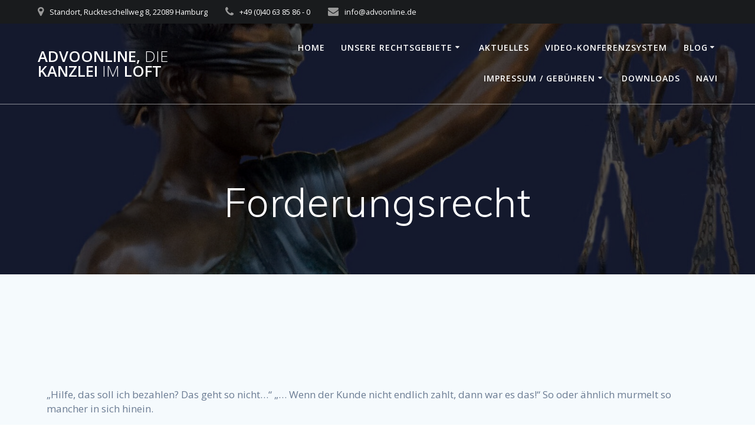

--- FILE ---
content_type: text/html; charset=UTF-8
request_url: https://www.advoonline.de/forderungsrecht/
body_size: 73499
content:
<!DOCTYPE html>
<html lang="de">
<head>
    <meta charset="UTF-8">
    <meta name="viewport" content="width=device-width, initial-scale=1">
    <link rel="profile" href="http://gmpg.org/xfn/11">

	    <script>
        (function (exports, d) {
            var _isReady = false,
                _event,
                _fns = [];

            function onReady(event) {
                d.removeEventListener("DOMContentLoaded", onReady);
                _isReady = true;
                _event = event;
                _fns.forEach(function (_fn) {
                    var fn = _fn[0],
                        context = _fn[1];
                    fn.call(context || exports, window.jQuery);
                });
            }

            function onReadyIe(event) {
                if (d.readyState === "complete") {
                    d.detachEvent("onreadystatechange", onReadyIe);
                    _isReady = true;
                    _event = event;
                    _fns.forEach(function (_fn) {
                        var fn = _fn[0],
                            context = _fn[1];
                        fn.call(context || exports, event);
                    });
                }
            }

            d.addEventListener && d.addEventListener("DOMContentLoaded", onReady) ||
            d.attachEvent && d.attachEvent("onreadystatechange", onReadyIe);

            function domReady(fn, context) {
                if (_isReady) {
                    fn.call(context, _event);
                }

                _fns.push([fn, context]);
            }

            exports.mesmerizeDomReady = domReady;
        })(window, document);
    </script>
	<style type='text/css'></style><title>Forderungsrecht &#8211; Advoonline, die Kanzlei im Loft</title>
<meta name='robots' content='max-image-preview:large' />
<link rel='dns-prefetch' href='//www.googletagmanager.com' />
<link rel='dns-prefetch' href='//fonts.googleapis.com' />
<link rel="alternate" type="application/rss+xml" title="Advoonline, die Kanzlei im Loft &raquo; Feed" href="https://www.advoonline.de/feed/" />
<link rel="alternate" type="application/rss+xml" title="Advoonline, die Kanzlei im Loft &raquo; Kommentar-Feed" href="https://www.advoonline.de/comments/feed/" />
<link rel="alternate" title="oEmbed (JSON)" type="application/json+oembed" href="https://www.advoonline.de/wp-json/oembed/1.0/embed?url=https%3A%2F%2Fwww.advoonline.de%2Fforderungsrecht%2F" />
<link rel="alternate" title="oEmbed (XML)" type="text/xml+oembed" href="https://www.advoonline.de/wp-json/oembed/1.0/embed?url=https%3A%2F%2Fwww.advoonline.de%2Fforderungsrecht%2F&#038;format=xml" />
<style id='wp-img-auto-sizes-contain-inline-css' type='text/css'>
img:is([sizes=auto i],[sizes^="auto," i]){contain-intrinsic-size:3000px 1500px}
/*# sourceURL=wp-img-auto-sizes-contain-inline-css */
</style>
<link rel='stylesheet' id='companion-bundle-css' href="" data-href='https://www.advoonline.de/wp-content/plugins/mesmerize-companion/theme-data/mesmerize/assets/css/companion.bundle.min.css?ver=1.6.168' type='text/css' media='all' />
<style id='classic-theme-styles-inline-css' type='text/css'>
/*! This file is auto-generated */
.wp-block-button__link{color:#fff;background-color:#32373c;border-radius:9999px;box-shadow:none;text-decoration:none;padding:calc(.667em + 2px) calc(1.333em + 2px);font-size:1.125em}.wp-block-file__button{background:#32373c;color:#fff;text-decoration:none}
/*# sourceURL=/wp-includes/css/classic-themes.min.css */
</style>
<style id='global-styles-inline-css' type='text/css'>
:root{--wp--preset--aspect-ratio--square: 1;--wp--preset--aspect-ratio--4-3: 4/3;--wp--preset--aspect-ratio--3-4: 3/4;--wp--preset--aspect-ratio--3-2: 3/2;--wp--preset--aspect-ratio--2-3: 2/3;--wp--preset--aspect-ratio--16-9: 16/9;--wp--preset--aspect-ratio--9-16: 9/16;--wp--preset--color--black: #000000;--wp--preset--color--cyan-bluish-gray: #abb8c3;--wp--preset--color--white: #ffffff;--wp--preset--color--pale-pink: #f78da7;--wp--preset--color--vivid-red: #cf2e2e;--wp--preset--color--luminous-vivid-orange: #ff6900;--wp--preset--color--luminous-vivid-amber: #fcb900;--wp--preset--color--light-green-cyan: #7bdcb5;--wp--preset--color--vivid-green-cyan: #00d084;--wp--preset--color--pale-cyan-blue: #8ed1fc;--wp--preset--color--vivid-cyan-blue: #0693e3;--wp--preset--color--vivid-purple: #9b51e0;--wp--preset--gradient--vivid-cyan-blue-to-vivid-purple: linear-gradient(135deg,rgb(6,147,227) 0%,rgb(155,81,224) 100%);--wp--preset--gradient--light-green-cyan-to-vivid-green-cyan: linear-gradient(135deg,rgb(122,220,180) 0%,rgb(0,208,130) 100%);--wp--preset--gradient--luminous-vivid-amber-to-luminous-vivid-orange: linear-gradient(135deg,rgb(252,185,0) 0%,rgb(255,105,0) 100%);--wp--preset--gradient--luminous-vivid-orange-to-vivid-red: linear-gradient(135deg,rgb(255,105,0) 0%,rgb(207,46,46) 100%);--wp--preset--gradient--very-light-gray-to-cyan-bluish-gray: linear-gradient(135deg,rgb(238,238,238) 0%,rgb(169,184,195) 100%);--wp--preset--gradient--cool-to-warm-spectrum: linear-gradient(135deg,rgb(74,234,220) 0%,rgb(151,120,209) 20%,rgb(207,42,186) 40%,rgb(238,44,130) 60%,rgb(251,105,98) 80%,rgb(254,248,76) 100%);--wp--preset--gradient--blush-light-purple: linear-gradient(135deg,rgb(255,206,236) 0%,rgb(152,150,240) 100%);--wp--preset--gradient--blush-bordeaux: linear-gradient(135deg,rgb(254,205,165) 0%,rgb(254,45,45) 50%,rgb(107,0,62) 100%);--wp--preset--gradient--luminous-dusk: linear-gradient(135deg,rgb(255,203,112) 0%,rgb(199,81,192) 50%,rgb(65,88,208) 100%);--wp--preset--gradient--pale-ocean: linear-gradient(135deg,rgb(255,245,203) 0%,rgb(182,227,212) 50%,rgb(51,167,181) 100%);--wp--preset--gradient--electric-grass: linear-gradient(135deg,rgb(202,248,128) 0%,rgb(113,206,126) 100%);--wp--preset--gradient--midnight: linear-gradient(135deg,rgb(2,3,129) 0%,rgb(40,116,252) 100%);--wp--preset--font-size--small: 13px;--wp--preset--font-size--medium: 20px;--wp--preset--font-size--large: 36px;--wp--preset--font-size--x-large: 42px;--wp--preset--spacing--20: 0.44rem;--wp--preset--spacing--30: 0.67rem;--wp--preset--spacing--40: 1rem;--wp--preset--spacing--50: 1.5rem;--wp--preset--spacing--60: 2.25rem;--wp--preset--spacing--70: 3.38rem;--wp--preset--spacing--80: 5.06rem;--wp--preset--shadow--natural: 6px 6px 9px rgba(0, 0, 0, 0.2);--wp--preset--shadow--deep: 12px 12px 50px rgba(0, 0, 0, 0.4);--wp--preset--shadow--sharp: 6px 6px 0px rgba(0, 0, 0, 0.2);--wp--preset--shadow--outlined: 6px 6px 0px -3px rgb(255, 255, 255), 6px 6px rgb(0, 0, 0);--wp--preset--shadow--crisp: 6px 6px 0px rgb(0, 0, 0);}:where(.is-layout-flex){gap: 0.5em;}:where(.is-layout-grid){gap: 0.5em;}body .is-layout-flex{display: flex;}.is-layout-flex{flex-wrap: wrap;align-items: center;}.is-layout-flex > :is(*, div){margin: 0;}body .is-layout-grid{display: grid;}.is-layout-grid > :is(*, div){margin: 0;}:where(.wp-block-columns.is-layout-flex){gap: 2em;}:where(.wp-block-columns.is-layout-grid){gap: 2em;}:where(.wp-block-post-template.is-layout-flex){gap: 1.25em;}:where(.wp-block-post-template.is-layout-grid){gap: 1.25em;}.has-black-color{color: var(--wp--preset--color--black) !important;}.has-cyan-bluish-gray-color{color: var(--wp--preset--color--cyan-bluish-gray) !important;}.has-white-color{color: var(--wp--preset--color--white) !important;}.has-pale-pink-color{color: var(--wp--preset--color--pale-pink) !important;}.has-vivid-red-color{color: var(--wp--preset--color--vivid-red) !important;}.has-luminous-vivid-orange-color{color: var(--wp--preset--color--luminous-vivid-orange) !important;}.has-luminous-vivid-amber-color{color: var(--wp--preset--color--luminous-vivid-amber) !important;}.has-light-green-cyan-color{color: var(--wp--preset--color--light-green-cyan) !important;}.has-vivid-green-cyan-color{color: var(--wp--preset--color--vivid-green-cyan) !important;}.has-pale-cyan-blue-color{color: var(--wp--preset--color--pale-cyan-blue) !important;}.has-vivid-cyan-blue-color{color: var(--wp--preset--color--vivid-cyan-blue) !important;}.has-vivid-purple-color{color: var(--wp--preset--color--vivid-purple) !important;}.has-black-background-color{background-color: var(--wp--preset--color--black) !important;}.has-cyan-bluish-gray-background-color{background-color: var(--wp--preset--color--cyan-bluish-gray) !important;}.has-white-background-color{background-color: var(--wp--preset--color--white) !important;}.has-pale-pink-background-color{background-color: var(--wp--preset--color--pale-pink) !important;}.has-vivid-red-background-color{background-color: var(--wp--preset--color--vivid-red) !important;}.has-luminous-vivid-orange-background-color{background-color: var(--wp--preset--color--luminous-vivid-orange) !important;}.has-luminous-vivid-amber-background-color{background-color: var(--wp--preset--color--luminous-vivid-amber) !important;}.has-light-green-cyan-background-color{background-color: var(--wp--preset--color--light-green-cyan) !important;}.has-vivid-green-cyan-background-color{background-color: var(--wp--preset--color--vivid-green-cyan) !important;}.has-pale-cyan-blue-background-color{background-color: var(--wp--preset--color--pale-cyan-blue) !important;}.has-vivid-cyan-blue-background-color{background-color: var(--wp--preset--color--vivid-cyan-blue) !important;}.has-vivid-purple-background-color{background-color: var(--wp--preset--color--vivid-purple) !important;}.has-black-border-color{border-color: var(--wp--preset--color--black) !important;}.has-cyan-bluish-gray-border-color{border-color: var(--wp--preset--color--cyan-bluish-gray) !important;}.has-white-border-color{border-color: var(--wp--preset--color--white) !important;}.has-pale-pink-border-color{border-color: var(--wp--preset--color--pale-pink) !important;}.has-vivid-red-border-color{border-color: var(--wp--preset--color--vivid-red) !important;}.has-luminous-vivid-orange-border-color{border-color: var(--wp--preset--color--luminous-vivid-orange) !important;}.has-luminous-vivid-amber-border-color{border-color: var(--wp--preset--color--luminous-vivid-amber) !important;}.has-light-green-cyan-border-color{border-color: var(--wp--preset--color--light-green-cyan) !important;}.has-vivid-green-cyan-border-color{border-color: var(--wp--preset--color--vivid-green-cyan) !important;}.has-pale-cyan-blue-border-color{border-color: var(--wp--preset--color--pale-cyan-blue) !important;}.has-vivid-cyan-blue-border-color{border-color: var(--wp--preset--color--vivid-cyan-blue) !important;}.has-vivid-purple-border-color{border-color: var(--wp--preset--color--vivid-purple) !important;}.has-vivid-cyan-blue-to-vivid-purple-gradient-background{background: var(--wp--preset--gradient--vivid-cyan-blue-to-vivid-purple) !important;}.has-light-green-cyan-to-vivid-green-cyan-gradient-background{background: var(--wp--preset--gradient--light-green-cyan-to-vivid-green-cyan) !important;}.has-luminous-vivid-amber-to-luminous-vivid-orange-gradient-background{background: var(--wp--preset--gradient--luminous-vivid-amber-to-luminous-vivid-orange) !important;}.has-luminous-vivid-orange-to-vivid-red-gradient-background{background: var(--wp--preset--gradient--luminous-vivid-orange-to-vivid-red) !important;}.has-very-light-gray-to-cyan-bluish-gray-gradient-background{background: var(--wp--preset--gradient--very-light-gray-to-cyan-bluish-gray) !important;}.has-cool-to-warm-spectrum-gradient-background{background: var(--wp--preset--gradient--cool-to-warm-spectrum) !important;}.has-blush-light-purple-gradient-background{background: var(--wp--preset--gradient--blush-light-purple) !important;}.has-blush-bordeaux-gradient-background{background: var(--wp--preset--gradient--blush-bordeaux) !important;}.has-luminous-dusk-gradient-background{background: var(--wp--preset--gradient--luminous-dusk) !important;}.has-pale-ocean-gradient-background{background: var(--wp--preset--gradient--pale-ocean) !important;}.has-electric-grass-gradient-background{background: var(--wp--preset--gradient--electric-grass) !important;}.has-midnight-gradient-background{background: var(--wp--preset--gradient--midnight) !important;}.has-small-font-size{font-size: var(--wp--preset--font-size--small) !important;}.has-medium-font-size{font-size: var(--wp--preset--font-size--medium) !important;}.has-large-font-size{font-size: var(--wp--preset--font-size--large) !important;}.has-x-large-font-size{font-size: var(--wp--preset--font-size--x-large) !important;}
:where(.wp-block-post-template.is-layout-flex){gap: 1.25em;}:where(.wp-block-post-template.is-layout-grid){gap: 1.25em;}
:where(.wp-block-term-template.is-layout-flex){gap: 1.25em;}:where(.wp-block-term-template.is-layout-grid){gap: 1.25em;}
:where(.wp-block-columns.is-layout-flex){gap: 2em;}:where(.wp-block-columns.is-layout-grid){gap: 2em;}
:root :where(.wp-block-pullquote){font-size: 1.5em;line-height: 1.6;}
/*# sourceURL=global-styles-inline-css */
</style>
<link rel='stylesheet' id='wpa-css-css' href='https://www.advoonline.de/wp-content/cache/wmac/css/wmac_single_a0b823f7ab1f0a3a563fb10c3664d2a6.css' type='text/css' media='all' />
<link rel='stylesheet' id='mesmerize-style-css' href='https://www.advoonline.de/wp-content/themes/mesmerize-pro/style.min.css' type='text/css' media='all' />
<style id='mesmerize-style-inline-css' type='text/css'>
img.logo.dark, img.custom-logo{width:auto;max-height:211px !important;}
/** cached kirki style */.footer .footer-content{background-color:#262D3F;border-top-color:rgb(232,232,232);border-top-width:2px;border-top-style:solid;}.footer p, .footer{color:#fff;}.footer a .fa, .footer .fa{color:#fff;}.footer a:hover .fa{color:#3f464c;}.footer-border-accent{border-color:rgb(22,112,22) !important;}.footer-bg-accent{background-color:rgb(22,112,22) !important;}body{font-family:"Open Sans", Helvetica, Arial, sans-serif;color:#6B7C93;}body h1{font-family:Muli, Helvetica, Arial, sans-serif;font-weight:600;font-style:normal;font-size:2.625rem;line-height:4rem;color:#3C424F;}body h2{font-family:Muli, Helvetica, Arial, sans-serif;font-weight:600;font-size:2.188rem;line-height:3rem;letter-spacing:normal;text-transform:none;color:#3C424F;}body h3{font-family:Muli, Helvetica, Arial, sans-serif;font-weight:600;font-size:1.313rem;line-height:2.25rem;letter-spacing:normal;text-transform:none;color:#3C424F;}body h4{font-family:Muli, Helvetica, Arial, sans-serif;font-weight:600;font-size:0.963rem;line-height:1.75rem;letter-spacing:0.0625rem;text-transform:none;color:#3C424F;}body h5{font-family:Muli, Helvetica, Arial, sans-serif;font-weight:800;font-size:0.875rem;line-height:1.5rem;letter-spacing:2px;text-transform:none;color:#3C424F;}body h6{font-family:Muli, Helvetica, Arial, sans-serif;font-weight:800;font-size:0.766rem;line-height:1.375rem;letter-spacing:0.1875rem;color:#3C424F;}.header-homepage:not(.header-slide).color-overlay:before{background:#000000;}.header-homepage:not(.header-slide) .background-overlay,.header-homepage:not(.header-slide).color-overlay::before{opacity:0.6;}.header.color-overlay:before{background:#000000;}.header .background-overlay,.header.color-overlay::before{opacity:0.6;}.header-homepage p.header-subtitle2{margin-top:0;margin-bottom:20px;font-family:Roboto, Helvetica, Arial, sans-serif;font-weight:300;font-size:1.4em;line-height:130%;letter-spacing:0px;text-transform:none;color:#ffffff;background:rgba(0,0,0,0);padding-top:0px;padding-bottom:0px;padding-left:0px;padding-right:0px;-webkit-border-radius:0px;-moz-border-radius:0px;border-radius:0px;}.header-homepage h1.hero-title{font-family:Muli, Helvetica, Arial, sans-serif;font-weight:300;font-style:normal;font-size:02rem;line-height:114%;letter-spacing:1.9px;text-transform:none;color:#FFFFFF;}.header-homepage .hero-title{margin-top:0;margin-bottom:20px;background:rgba(0,0,0,0);padding-top:0px;padding-bottom:0px;padding-left:0px;padding-right:0px;-webkit-border-radius:0px;-moz-border-radius:0px;border-radius:0px;}.header-homepage p.header-subtitle{margin-top:0;margin-bottom:20px;font-family:Muli, Helvetica, Arial, sans-serif;font-weight:300;font-style:normal;font-size:1em;line-height:130%;letter-spacing:0px;text-transform:none;color:#FFFFFF;background:rgba(0,0,0,0);padding-top:0px;padding-bottom:0px;padding-left:0px;padding-right:0px;-webkit-border-radius:0px;-moz-border-radius:0px;border-radius:0px;}.header-buttons-wrapper{background:rgba(0,0,0,0);padding-top:0px;padding-bottom:0px;padding-left:0px;padding-right:0px;-webkit-border-radius:0px;-moz-border-radius:0px;border-radius:0px;}.header-homepage .header-description-row{padding-top:14%;padding-bottom:5%;}.inner-header-description{padding-top:10%;padding-bottom:5%;}.inner-header-description .header-subtitle{font-family:Muli, Helvetica, Arial, sans-serif;font-weight:300;font-style:normal;font-size:1.3em;line-height:130%;letter-spacing:0px;text-transform:none;color:#ffffff;}.inner-header-description h1.hero-title{font-family:Muli, Helvetica, Arial, sans-serif;font-weight:300;font-style:normal;font-size:1em;line-height:112%;letter-spacing:0.9px;text-transform:none;color:#FFFFFF;}.header-top-bar{background-color:rgb(25,27,29);}.header-top-bar-inner{height:40px;}.header-top-bar .header-top-bar-area.area-left span{color:#FFFFFF;}.header-top-bar .header-top-bar-area.area-left i.fa{color:#999;}.header-top-bar .header-top-bar-area.area-left .top-bar-social-icons i{color:#fff;}.header-top-bar .header-top-bar-area.area-left .top-bar-social-icons i:hover{color:#fff;}.header-top-bar .header-top-bar-area.area-left .top-bar-menu > li > a{color:#fff;}.header-top-bar .header-top-bar-area.area-left .top-bar-menu > li > a:hover{color:#fff!important;}.header-top-bar .header-top-bar-area.area-left .top-bar-menu > li > a:visited{color:#fff;}.header-top-bar .header-top-bar-area.area-left span.top-bar-text{color:#fff;}.header-top-bar .header-top-bar-area.area-right span{color:#FFFFFF;}.header-top-bar .header-top-bar-area.area-right i.fa{color:#999;}.header-top-bar .header-top-bar-area.area-right .top-bar-social-icons i{color:#fff;}.header-top-bar .header-top-bar-area.area-right .top-bar-social-icons i:hover{color:#fff;}.header-top-bar .header-top-bar-area.area-right .top-bar-menu > li > a{color:#fff;}.header-top-bar .header-top-bar-area.area-right .top-bar-menu > li > a:hover{color:#fff!important;}.header-top-bar .header-top-bar-area.area-right .top-bar-menu > li > a:visited{color:#fff;}.header-top-bar .header-top-bar-area.area-right span.top-bar-text{color:#fff;}.mesmerize-inner-page .navigation-bar.bordered{border-bottom-color:rgba(255, 255, 255, 0.5);border-bottom-width:1px;border-bottom-style:solid;}.mesmerize-inner-page .fixto-fixed .main_menu_col, .mesmerize-inner-page .fixto-fixed .main-menu{justify-content:flex-end!important;}.mesmerize-inner-page .navigation-bar.fixto-fixed{background-color:rgba(255, 255, 255, 1)!important;}.mesmerize-inner-page #main_menu > li > a{font-family:"Open Sans", Helvetica, Arial, sans-serif;font-weight:600;font-style:normal;font-size:14px;line-height:160%;letter-spacing:1px;text-transform:uppercase;}.mesmerize-front-page .fixto-fixed .main_menu_col, .mesmerize-front-page .fixto-fixed .main-menu{justify-content:flex-end!important;}.mesmerize-front-page .navigation-bar.fixto-fixed{background-color:rgba(255, 255, 255, 1)!important;}.mesmerize-front-page #main_menu > li > a{font-family:"Open Sans", Helvetica, Arial, sans-serif;font-weight:600;font-style:normal;font-size:14px;line-height:160%;letter-spacing:1px;text-transform:uppercase;}.mesmerize-front-page #main_menu > li li > a{font-family:"Open Sans", Helvetica, Arial, sans-serif;font-weight:600;font-style:normal;font-size:0.875rem;line-height:120%;letter-spacing:0px;text-transform:none;}.mesmerize-front-page .header-nav-area .social-icons a{color:#FFFFFF!important;}.mesmerize-front-page .fixto-fixed .header-nav-area .social-icons a{color:#000000!important;}.mesmerize-front-page  .nav-search.widget_search *{color:#FFFFFF;}.mesmerize-front-page  .nav-search.widget_search input{border-color:#FFFFFF;}.mesmerize-front-page  .nav-search.widget_search input::-webkit-input-placeholder{color:#FFFFFF;}.mesmerize-front-page  .nav-search.widget_search input:-ms-input-placeholder{color:#FFFFFF;}.mesmerize-front-page  .nav-search.widget_search input:-moz-placeholder{color:#FFFFFF;}.mesmerize-front-page .fixto-fixed  .nav-search.widget_search *{color:#000000;}.mesmerize-front-page .fixto-fixed  .nav-search.widget_search input{border-color:#000000;}.mesmerize-front-page .fixto-fixed  .nav-search.widget_search input::-webkit-input-placeholder{color:#000000;}.mesmerize-front-page .fixto-fixed  .nav-search.widget_search input:-ms-input-placeholder{color:#000000;}.mesmerize-front-page .fixto-fixed  .nav-search.widget_search input:-moz-placeholder{color:#000000;}.mesmerize-inner-page .inner_header-nav-area .social-icons a{color:#FFFFFF!important;}.mesmerize-inner-page .fixto-fixed .inner_header-nav-area .social-icons a{color:#000000!important;}.mesmerize-inner-page .nav-search.widget_search *{color:#FFFFFF;}.mesmerize-inner-page .nav-search.widget_search input{border-color:#FFFFFF;}.mesmerize-inner-page .nav-search.widget_search input::-webkit-input-placeholder{color:#FFFFFF;}.mesmerize-inner-page .nav-search.widget_search input:-ms-input-placeholder{color:#FFFFFF;}.mesmerize-inner-page .nav-search.widget_search input:-moz-placeholder{color:#FFFFFF;}.mesmerize-inner-page .fixto-fixed .nav-search.widget_search *{color:#000000;}.mesmerize-inner-page .fixto-fixed .nav-search.widget_search input{border-color:#000000;}.mesmerize-inner-page .fixto-fixed .nav-search.widget_search input::-webkit-input-placeholder{color:#000000;}.mesmerize-inner-page .fixto-fixed .nav-search.widget_search input:-ms-input-placeholder{color:#000000;}.mesmerize-inner-page .fixto-fixed .nav-search.widget_search input:-moz-placeholder{color:#000000;}[data-component="offcanvas"] i.fa{color:#fff!important;}[data-component="offcanvas"] .bubble{background-color:#fff!important;}.fixto-fixed [data-component="offcanvas"] i.fa{color:#000000!important;}.fixto-fixed [data-component="offcanvas"] .bubble{background-color:#000000!important;}#offcanvas-wrapper{background-color:#222B34!important;}html.has-offscreen body:after{background-color:rgba(34, 43, 52, 0.7)!important;}#offcanvas-wrapper *:not(.arrow){color:#ffffff!important;}#offcanvas_menu li.open, #offcanvas_menu li.current-menu-item, #offcanvas_menu li.current-menu-item > a, #offcanvas_menu li.current_page_item, #offcanvas_menu li.current_page_item > a{background-color:#FFFFFF;}#offcanvas_menu li.open > a, #offcanvas_menu li.open > a > i, #offcanvas_menu li.current-menu-item > a, #offcanvas_menu li.current_page_item > a{color:#2395F6!important;}#offcanvas_menu li.open > a, #offcanvas_menu li.current-menu-item > a, #offcanvas_menu li.current_page_item > a{border-left-color:#2395F6!important;}#offcanvas_menu li > ul{background-color:#686B77;}#offcanvas_menu li > a{font-family:"Open Sans", Helvetica, Arial, sans-serif;font-weight:400;font-size:0.875rem;line-height:100%;letter-spacing:0px;text-transform:none;}.navigation-bar.homepage:not(.coloured-nav) a.text-logo,.navigation-bar.homepage:not(.coloured-nav) #main_menu li.logo > a.text-logo,.navigation-bar.homepage:not(.coloured-nav) #main_menu li.logo > a.text-logo:hover{color:#fff;font-family:inherit;font-weight:600;font-size:1.6rem;line-height:100%;letter-spacing:0px;text-transform:uppercase;}.navigation-bar.homepage.fixto-fixed a.text-logo,.navigation-bar.homepage.fixto-fixed .dark-logo a.text-logo{color:#4a4a4a!important;}.navigation-bar:not(.homepage) a.text-logo,.navigation-bar:not(.homepage) #main_menu li.logo > a.text-logo,.navigation-bar:not(.homepage) #main_menu li.logo > a.text-logo:hover,.navigation-bar:not(.homepage) a.text-logo,.navigation-bar:not(.homepage) #main_menu li.logo > a.text-logo,.navigation-bar:not(.homepage) #main_menu li.logo > a.text-logo:hover{color:#fff;font-family:inherit;font-weight:600;font-size:1.6rem;line-height:100%;letter-spacing:0px;text-transform:uppercase;}.navigation-bar.fixto-fixed:not(.homepage) a.text-logo,.navigation-bar.fixto-fixed:not(.homepage) .dark-logo a.text-logo, .navigation-bar.alternate:not(.homepage) a.text-logo, .navigation-bar.alternate:not(.homepage) .dark-logo a.text-logo{color:#4a4a4a!important;}.header-slider-navigation .owl-dots{margin-bottom:0px;margin-top:0px;}.header-slider-navigation .owl-dots .owl-dot span{background:rgba(255,255,255,0.3);}.header-slider-navigation .owl-dots .owl-dot.active span,.header-slider-navigation .owl-dots .owl-dot:hover span{background:#ffffff;}.header-slider-navigation .owl-dots .owl-dot{margin:0px 7px;}@media (min-width: 767px){.footer .footer-content{padding-top:0px;padding-bottom:0px;}}@media (max-width: 1023px){body{font-size:calc( 17px * 0.875 );}}@media (min-width: 1024px){body{font-size:17px;}}@media only screen and (min-width: 768px){body h1{font-size:4rem;}body h2{font-size:2.5rem;}body h3{font-size:1.5rem;}body h4{font-size:1.1rem;}body h5{font-size:1rem;}body h6{font-size:0.875rem;}.header-homepage p.header-subtitle2{font-size:1.4em;}.header-homepage h1.hero-title{font-size:3.3rem;}.header-homepage p.header-subtitle{font-size:1.3em;}.header-content .align-holder{width:100%!important;}.inner-header-description{text-align:center!important;}.inner-header-description .header-subtitle{font-size:1.3em;}.inner-header-description h1.hero-title{font-size:4em;}}@media screen and (max-width:767px){.header-homepage .header-description-row{padding-top:10%;padding-bottom:10%;}}
/*# sourceURL=mesmerize-style-inline-css */
</style>
<link rel='stylesheet' id='mesmerize-fonts-css' href="" data-href='https://fonts.googleapis.com/css?family=Open+Sans%3A300%2C400%2C600%2C700%2C300%2C400%2C600%2C700%7CMuli%3A300%2C300italic%2C400%2C400italic%2C600%2C600italic%2C700%2C700italic%2C900%2C900italic%2C300%2C300italic%2C400%2C400italic%2C600%2C600italic%2C700%2C700italic%2C900%2C900italic%7CPlayfair+Display%3A400%2C400italic%2C700%2C700italic%2C400%2C400italic%2C700%2C700italic%7CRoboto%3ARoboto&#038;subset=latin%2Clatin-ext&#038;display=swap' type='text/css' media='all' />
<link rel='stylesheet' id='elementor-icons-css' href='https://www.advoonline.de/wp-content/plugins/elementor/assets/lib/eicons/css/elementor-icons.min.css' type='text/css' media='all' />
<link rel='stylesheet' id='elementor-frontend-css' href='https://www.advoonline.de/wp-content/plugins/elementor/assets/css/frontend.min.css' type='text/css' media='all' />
<link rel='stylesheet' id='elementor-post-240-css' href='https://www.advoonline.de/wp-content/cache/wmac/css/wmac_single_852f6c8d710141e1aa5adcf04318416b.css' type='text/css' media='all' />
<link rel='stylesheet' id='mesmerize-style-bundle-css' href='https://www.advoonline.de/wp-content/themes/mesmerize-pro/pro/assets/css/theme.bundle.min.css' type='text/css' media='all' />
<style id='kadence-blocks-global-variables-inline-css' type='text/css'>
:root {--global-kb-font-size-sm:clamp(0.8rem, 0.73rem + 0.217vw, 0.9rem);--global-kb-font-size-md:clamp(1.1rem, 0.995rem + 0.326vw, 1.25rem);--global-kb-font-size-lg:clamp(1.75rem, 1.576rem + 0.543vw, 2rem);--global-kb-font-size-xl:clamp(2.25rem, 1.728rem + 1.63vw, 3rem);--global-kb-font-size-xxl:clamp(2.5rem, 1.456rem + 3.26vw, 4rem);--global-kb-font-size-xxxl:clamp(2.75rem, 0.489rem + 7.065vw, 6rem);}:root {--global-palette1: #3182CE;--global-palette2: #2B6CB0;--global-palette3: #1A202C;--global-palette4: #2D3748;--global-palette5: #4A5568;--global-palette6: #718096;--global-palette7: #EDF2F7;--global-palette8: #F7FAFC;--global-palette9: #ffffff;}
/*# sourceURL=kadence-blocks-global-variables-inline-css */
</style>
<link rel='stylesheet' id='elementor-gf-local-roboto-css' href='https://www.advoonline.de/wp-content/cache/wmac/css/wmac_single_d23c6e0e766f625236620c33b7cac58a.css' type='text/css' media='all' />
<link rel='stylesheet' id='elementor-gf-local-robotoslab-css' href='https://www.advoonline.de/wp-content/cache/wmac/css/wmac_single_74838caa5b0bad9a8eccd707a1983efb.css' type='text/css' media='all' />
<script type="text/javascript" src="https://www.advoonline.de/wp-includes/js/jquery/jquery.min.js?ver=3.7.1" id="jquery-core-js"></script>
<script type="text/javascript" src="https://www.advoonline.de/wp-includes/js/jquery/jquery-migrate.min.js?ver=3.4.1" id="jquery-migrate-js"></script>
<script type="text/javascript" id="jquery-js-after">
/* <![CDATA[ */
    
        (function () {
            function setHeaderTopSpacing() {

                setTimeout(function() {
                  var headerTop = document.querySelector('.header-top');
                  var headers = document.querySelectorAll('.header-wrapper .header,.header-wrapper .header-homepage');

                  for (var i = 0; i < headers.length; i++) {
                      var item = headers[i];
                      item.style.paddingTop = headerTop.getBoundingClientRect().height + "px";
                  }

                    var languageSwitcher = document.querySelector('.mesmerize-language-switcher');

                    if(languageSwitcher){
                        languageSwitcher.style.top = "calc( " +  headerTop.getBoundingClientRect().height + "px + 1rem)" ;
                    }
                    
                }, 100);

             
            }

            window.addEventListener('resize', setHeaderTopSpacing);
            window.mesmerizeSetHeaderTopSpacing = setHeaderTopSpacing
            mesmerizeDomReady(setHeaderTopSpacing);
        })();
    
    
//# sourceURL=jquery-js-after
/* ]]> */
</script>

<!-- Google Tag (gtac.js) durch Site-Kit hinzugefügt -->
<!-- Von Site Kit hinzugefügtes Google-Analytics-Snippet -->
<script type="text/javascript" src="https://www.googletagmanager.com/gtag/js?id=GT-KV6XJP7" id="google_gtagjs-js" async></script>
<script type="text/javascript" id="google_gtagjs-js-after">
/* <![CDATA[ */
window.dataLayer = window.dataLayer || [];function gtag(){dataLayer.push(arguments);}
gtag("set","linker",{"domains":["www.advoonline.de"]});
gtag("js", new Date());
gtag("set", "developer_id.dZTNiMT", true);
gtag("config", "GT-KV6XJP7");
//# sourceURL=google_gtagjs-js-after
/* ]]> */
</script>
<link rel="https://api.w.org/" href="https://www.advoonline.de/wp-json/" /><link rel="alternate" title="JSON" type="application/json" href="https://www.advoonline.de/wp-json/wp/v2/pages/10" /><link rel="EditURI" type="application/rsd+xml" title="RSD" href="https://www.advoonline.de/xmlrpc.php?rsd" />
<meta name="generator" content="WordPress 6.9" />
<link rel="canonical" href="https://www.advoonline.de/forderungsrecht/" />
<link rel='shortlink' href='https://www.advoonline.de/?p=10' />
<meta name="generator" content="Site Kit by Google 1.170.0" />    <script type="text/javascript" data-name="async-styles">
        (function () {
            var links = document.querySelectorAll('link[data-href]');
            for (var i = 0; i < links.length; i++) {
                var item = links[i];
                item.href = item.getAttribute('data-href')
            }
        })();
    </script>
	<style data-prefix="inner_header" data-name="menu-variant-style">
/** cached menu style */.mesmerize-inner-page ul.dropdown-menu > li {  color: #fff; } .mesmerize-inner-page .fixto-fixed ul.dropdown-menu > li {  color: #000; }  .mesmerize-inner-page ul.dropdown-menu.active-line-bottom > li > a, .mesmerize-inner-page ul.dropdown-menu.active-line-bottom > li > a, ul.dropdown-menu.default > li > a, .mesmerize-inner-page ul.dropdown-menu.default > li > a {   border-bottom: 3px solid transparent; } .mesmerize-inner-page ul.dropdown-menu.active-line-bottom > .current_page_item > a, .mesmerize-inner-page ul.dropdown-menu.active-line-bottom > .current-menu-item > a, ul.dropdown-menu.default > .current_page_item > a, .mesmerize-inner-page ul.dropdown-menu.default > .current-menu-item > a {  border-bottom-color: #03a9f4; } .mesmerize-inner-page ul.dropdown-menu.active-line-bottom > li:not(.current-menu-item):not(.current_page_item):hover > a, .mesmerize-inner-page ul.dropdown-menu.active-line-bottom > li:not(.current-menu-item):not(.current_page_item).hover > a, ul.dropdown-menu.default > li:not(.current-menu-item):not(.current_page_item):hover > a, .mesmerize-inner-page ul.dropdown-menu.default > li:not(.current-menu-item):not(.current_page_item).hover > a {  color: #03a9f4; } .mesmerize-inner-page .fixto-fixed ul.dropdown-menu.active-line-bottom > .current_page_item > a, .mesmerize-inner-page .fixto-fixed ul.dropdown-menu.active-line-bottom > .current-menu-item > a, .mesmerize-inner-page .fixto-fixed ul.dropdown-menu.default > .current_page_item > a, .mesmerize-inner-page .fixto-fixed ul.dropdown-menu.default > .current-menu-item > a {  border-bottom-color: #03a9f4; } .mesmerize-inner-page .fixto-fixed ul.dropdown-menu.active-line-bottom > li:not(.current-menu-item):not(.current_page_item):hover > a, .mesmerize-inner-page .fixto-fixed ul.dropdown-menu.active-line-bottom > li:not(.current-menu-item):not(.current_page_item).hover > a, .mesmerize-inner-page .fixto-fixed ul.dropdown-menu.default > li:not(.current-menu-item):not(.current_page_item):hover > a, .mesmerize-inner-page .fixto-fixed ul.dropdown-menu.default > li:not(.current-menu-item):not(.current_page_item).hover > a {  color: #03a9f4; }  .mesmerize-inner-page ul.dropdown-menu.active-line-bottom > .current_page_item > a, .mesmerize-inner-page ul.dropdown-menu.active-line-bottom > .current-menu-item > a {  color: #fff; } .mesmerize-inner-page .fixto-fixed ul.dropdown-menu.active-line-bottom > .current_page_item > a, .mesmerize-inner-page .fixto-fixed ul.dropdown-menu.active-line-bottom > .current-menu-item > a {  color: #000; } .mesmerize-inner-page ul.dropdown-menu ul {  background-color: #fff; }  .mesmerize-inner-page ul.dropdown-menu ul li {  color: #6b7c93; } .mesmerize-inner-page ul.dropdown-menu ul li.hover, .mesmerize-inner-page ul.dropdown-menu ul li:hover {  background-color: #f8f8f8;  color: #000; }</style>
<style data-name="menu-align">
.mesmerize-inner-page .main-menu, .mesmerize-inner-page .main_menu_col {justify-content:flex-end;}</style>
<meta name="generator" content="Elementor 3.34.2; features: additional_custom_breakpoints; settings: css_print_method-external, google_font-enabled, font_display-auto">
<style type="text/css">.recentcomments a{display:inline !important;padding:0 !important;margin:0 !important;}</style>			<style>
				.e-con.e-parent:nth-of-type(n+4):not(.e-lazyloaded):not(.e-no-lazyload),
				.e-con.e-parent:nth-of-type(n+4):not(.e-lazyloaded):not(.e-no-lazyload) * {
					background-image: none !important;
				}
				@media screen and (max-height: 1024px) {
					.e-con.e-parent:nth-of-type(n+3):not(.e-lazyloaded):not(.e-no-lazyload),
					.e-con.e-parent:nth-of-type(n+3):not(.e-lazyloaded):not(.e-no-lazyload) * {
						background-image: none !important;
					}
				}
				@media screen and (max-height: 640px) {
					.e-con.e-parent:nth-of-type(n+2):not(.e-lazyloaded):not(.e-no-lazyload),
					.e-con.e-parent:nth-of-type(n+2):not(.e-lazyloaded):not(.e-no-lazyload) * {
						background-image: none !important;
					}
				}
			</style>
			<link rel="icon" href="https://www.advoonline.de/wp-content/uploads/2020/06/cropped-justitia-logo-quadratisch-iconized-32x32.png" sizes="32x32" />
<link rel="icon" href="https://www.advoonline.de/wp-content/uploads/2020/06/cropped-justitia-logo-quadratisch-iconized-192x192.png" sizes="192x192" />
<link rel="apple-touch-icon" href="https://www.advoonline.de/wp-content/uploads/2020/06/cropped-justitia-logo-quadratisch-iconized-180x180.png" />
<meta name="msapplication-TileImage" content="https://www.advoonline.de/wp-content/uploads/2020/06/cropped-justitia-logo-quadratisch-iconized-270x270.png" />
		<style type="text/css" id="wp-custom-css">
			a.read-more.link {
visibility: visible;
position: relative;
}

a.read-more.link::after {
visibility: visible;
position: absolute;
font-size: 18px!important;
padding-left: 20px!important;
content: "Weiter..."!important;
width: 100px!important;
background-color: white!important;
}		</style>
			<style id="page-content-custom-styles">
			</style>
	    <style data-name="background-content-colors">
        .mesmerize-inner-page .page-content,
        .mesmerize-inner-page .content,
        .mesmerize-front-page.mesmerize-content-padding .page-content {
            background-color: #F5FAFD;
        }
    </style>
                <style data-name="site-colors">
                /** cached colors style */
                 p.color7{ color : #323f6f; } span.color7{ color : #323f6f; } h1.color7{ color : #323f6f; } h2.color7{ color : #323f6f; } h3.color7{ color : #323f6f; } h4.color7{ color : #323f6f; } h5.color7{ color : #323f6f; } h6.color7{ color : #323f6f; } .card.bg-color7, .bg-color7{ background-color:#323f6f; } a.color7:not(.button){ color:#323f6f; } a.color7:not(.button):hover{ color:#465383; } button.color7, .button.color7{ background-color:#323f6f; border-color:#323f6f; } button.color7:hover, .button.color7:hover{ background-color:#465383; border-color:#465383; } button.outline.color7, .button.outline.color7{ background:none; border-color:#323f6f; color:#323f6f; } button.outline.color7:hover, .button.outline.color7:hover{ background:none; border-color:rgba(50,63,111,0.7); color:rgba(50,63,111,0.9); } i.fa.color7{ color:#323f6f; } i.fa.icon.bordered.color7{ border-color:#323f6f; } i.fa.icon.reverse.color7{ background-color:#323f6f; color: #ffffff; } i.fa.icon.reverse.color-white{ color: #d5d5d5; } i.fa.icon.bordered.color7{ border-color:#323f6f; } i.fa.icon.reverse.bordered.color7{ background-color:#323f6f; color: #ffffff; } .top-right-triangle.color7{ border-right-color:#323f6f; } .checked.decoration-color7 li:before { color:#323f6f; } .stared.decoration-color7 li:before { color:#323f6f; } .card.card-color7{ background-color:#323f6f; } .card.bottom-border-color7{ border-bottom-color: #323f6f; } .grad-180-transparent-color7{  background-image: linear-gradient(180deg, rgba(50,63,111,0) 0%, rgba(50,63,111,0) 50%, rgba(50,63,111,0.6) 78%, rgba(50,63,111,0.9) 100%) !important; } .border-color7{ border-color: #323f6f; } .circle-counter.color7 .circle-bar{ stroke: #323f6f; } p.color8{ color : #262d3f; } span.color8{ color : #262d3f; } h1.color8{ color : #262d3f; } h2.color8{ color : #262d3f; } h3.color8{ color : #262d3f; } h4.color8{ color : #262d3f; } h5.color8{ color : #262d3f; } h6.color8{ color : #262d3f; } .card.bg-color8, .bg-color8{ background-color:#262d3f; } a.color8:not(.button){ color:#262d3f; } a.color8:not(.button):hover{ color:#3A4153; } button.color8, .button.color8{ background-color:#262d3f; border-color:#262d3f; } button.color8:hover, .button.color8:hover{ background-color:#3A4153; border-color:#3A4153; } button.outline.color8, .button.outline.color8{ background:none; border-color:#262d3f; color:#262d3f; } button.outline.color8:hover, .button.outline.color8:hover{ background:none; border-color:rgba(38,45,63,0.7); color:rgba(38,45,63,0.9); } i.fa.color8{ color:#262d3f; } i.fa.icon.bordered.color8{ border-color:#262d3f; } i.fa.icon.reverse.color8{ background-color:#262d3f; color: #ffffff; } i.fa.icon.reverse.color-white{ color: #d5d5d5; } i.fa.icon.bordered.color8{ border-color:#262d3f; } i.fa.icon.reverse.bordered.color8{ background-color:#262d3f; color: #ffffff; } .top-right-triangle.color8{ border-right-color:#262d3f; } .checked.decoration-color8 li:before { color:#262d3f; } .stared.decoration-color8 li:before { color:#262d3f; } .card.card-color8{ background-color:#262d3f; } .card.bottom-border-color8{ border-bottom-color: #262d3f; } .grad-180-transparent-color8{  background-image: linear-gradient(180deg, rgba(38,45,63,0) 0%, rgba(38,45,63,0) 50%, rgba(38,45,63,0.6) 78%, rgba(38,45,63,0.9) 100%) !important; } .border-color8{ border-color: #262d3f; } .circle-counter.color8 .circle-bar{ stroke: #262d3f; } p.color-white{ color : #ffffff; } span.color-white{ color : #ffffff; } h1.color-white{ color : #ffffff; } h2.color-white{ color : #ffffff; } h3.color-white{ color : #ffffff; } h4.color-white{ color : #ffffff; } h5.color-white{ color : #ffffff; } h6.color-white{ color : #ffffff; } .card.bg-color-white, .bg-color-white{ background-color:#ffffff; } a.color-white:not(.button){ color:#ffffff; } a.color-white:not(.button):hover{ color:#FFFFFF; } button.color-white, .button.color-white{ background-color:#ffffff; border-color:#ffffff; } button.color-white:hover, .button.color-white:hover{ background-color:#FFFFFF; border-color:#FFFFFF; } button.outline.color-white, .button.outline.color-white{ background:none; border-color:#ffffff; color:#ffffff; } button.outline.color-white:hover, .button.outline.color-white:hover{ background:none; border-color:rgba(255,255,255,0.7); color:rgba(255,255,255,0.9); } i.fa.color-white{ color:#ffffff; } i.fa.icon.bordered.color-white{ border-color:#ffffff; } i.fa.icon.reverse.color-white{ background-color:#ffffff; color: #ffffff; } i.fa.icon.reverse.color-white{ color: #d5d5d5; } i.fa.icon.bordered.color-white{ border-color:#ffffff; } i.fa.icon.reverse.bordered.color-white{ background-color:#ffffff; color: #ffffff; } .top-right-triangle.color-white{ border-right-color:#ffffff; } .checked.decoration-color-white li:before { color:#ffffff; } .stared.decoration-color-white li:before { color:#ffffff; } .card.card-color-white{ background-color:#ffffff; } .card.bottom-border-color-white{ border-bottom-color: #ffffff; } .grad-180-transparent-color-white{  background-image: linear-gradient(180deg, rgba(255,255,255,0) 0%, rgba(255,255,255,0) 50%, rgba(255,255,255,0.6) 78%, rgba(255,255,255,0.9) 100%) !important; } .border-color-white{ border-color: #ffffff; } .circle-counter.color-white .circle-bar{ stroke: #ffffff; } p.color-black{ color : #000000; } span.color-black{ color : #000000; } h1.color-black{ color : #000000; } h2.color-black{ color : #000000; } h3.color-black{ color : #000000; } h4.color-black{ color : #000000; } h5.color-black{ color : #000000; } h6.color-black{ color : #000000; } .card.bg-color-black, .bg-color-black{ background-color:#000000; } a.color-black:not(.button){ color:#000000; } a.color-black:not(.button):hover{ color:#141414; } button.color-black, .button.color-black{ background-color:#000000; border-color:#000000; } button.color-black:hover, .button.color-black:hover{ background-color:#141414; border-color:#141414; } button.outline.color-black, .button.outline.color-black{ background:none; border-color:#000000; color:#000000; } button.outline.color-black:hover, .button.outline.color-black:hover{ background:none; border-color:rgba(0,0,0,0.7); color:rgba(0,0,0,0.9); } i.fa.color-black{ color:#000000; } i.fa.icon.bordered.color-black{ border-color:#000000; } i.fa.icon.reverse.color-black{ background-color:#000000; color: #ffffff; } i.fa.icon.reverse.color-white{ color: #d5d5d5; } i.fa.icon.bordered.color-black{ border-color:#000000; } i.fa.icon.reverse.bordered.color-black{ background-color:#000000; color: #ffffff; } .top-right-triangle.color-black{ border-right-color:#000000; } .checked.decoration-color-black li:before { color:#000000; } .stared.decoration-color-black li:before { color:#000000; } .card.card-color-black{ background-color:#000000; } .card.bottom-border-color-black{ border-bottom-color: #000000; } .grad-180-transparent-color-black{  background-image: linear-gradient(180deg, rgba(0,0,0,0) 0%, rgba(0,0,0,0) 50%, rgba(0,0,0,0.6) 78%, rgba(0,0,0,0.9) 100%) !important; } .border-color-black{ border-color: #000000; } .circle-counter.color-black .circle-bar{ stroke: #000000; }                 /** cached colors style */
            </style>
            </head>

<body class="wp-singular page-template-default page page-id-10 wp-theme-mesmerize-pro overlap-first-section mesmerize-inner-page elementor-default elementor-kit-240 elementor-page elementor-page-10 mesmerize-content-no-padding ">
<style>
.screen-reader-text[href="#page-content"]:focus {
   background-color: #f1f1f1;
   border-radius: 3px;
   box-shadow: 0 0 2px 2px rgba(0, 0, 0, 0.6);
   clip: auto !important;
   clip-path: none;
   color: #21759b;

}
</style>
<a class="skip-link screen-reader-text" href="#page-content">Zum Inhalt springen</a>

<div  id="page-top" class="header-top">
	        <div class="header-top-bar ">
            <div class="">
                <div class="header-top-bar-inner row middle-xs start-xs ">
                        <div class="header-top-bar-area  col-xs area-left">
                  <div class="top-bar-field" data-type="group"   data-dynamic-mod="true">
              <i class="fa fa-map-marker"></i>
              <span>Standort, Ruckteschellweg 8, 22089 Hamburg</span>
          </div>
                    <div class="top-bar-field" data-type="group"   data-dynamic-mod="true">
              <i class="fa fa-phone"></i>
              <span>+49 (0)40 63 85 86 - 0</span>
          </div>
                    <div class="top-bar-field" data-type="group"   data-dynamic-mod="true">
              <i class="fa fa-envelope"></i>
              <span>info@advoonline.de</span>
          </div>
              </div>
                            <div class="header-top-bar-area  col-xs-fit area-right">
            </div>
                    </div>
            </div>
        </div>
        	<div class="navigation-bar bordered"  data-sticky='0'  data-sticky-mobile='1'  data-sticky-to='top' >
    <div class="navigation-wrapper white-logo fixed-dark-logo">
    	<div class="row basis-auto">
	        <div class="logo_col col-xs col-sm-fit">
	            <a class="text-logo" data-type="group"  data-dynamic-mod="true" href="https://www.advoonline.de/">Advoonline,<span style="font-weight: 300;" class="span12"> die</span> Kanzlei<span style="font-weight: 300;" class="span12"> im</span> Loft</a>	        </div>
	        <div class="main_menu_col col-xs">
	            <div id="mainmenu_container" class="row"><ul id="main_menu" class="active-line-bottom main-menu dropdown-menu"><li id="menu-item-290" class="menu-item menu-item-type-post_type menu-item-object-page menu-item-home menu-item-290"><a href="https://www.advoonline.de/">Home</a></li>
<li id="menu-item-78" class="menu-item menu-item-type-post_type menu-item-object-page current-menu-ancestor current-menu-parent current_page_parent current_page_ancestor menu-item-has-children menu-item-78"><a href="https://www.advoonline.de/unsere-rechtsgebiete/">Unsere Rechtsgebiete</a>
<ul class="sub-menu">
	<li id="menu-item-79" class="menu-item menu-item-type-post_type menu-item-object-page menu-item-79"><a href="https://www.advoonline.de/arbeitsrecht/">Arbeitsrecht</a></li>
	<li id="menu-item-80" class="menu-item menu-item-type-post_type menu-item-object-page menu-item-80"><a href="https://www.advoonline.de/baurecht/">Baurecht</a></li>
	<li id="menu-item-85" class="menu-item menu-item-type-post_type menu-item-object-page menu-item-85"><a href="https://www.advoonline.de/familienrecht/">Familienrecht</a></li>
	<li id="menu-item-81" class="menu-item menu-item-type-post_type menu-item-object-page current-menu-item page_item page-item-10 current_page_item menu-item-81"><a href="https://www.advoonline.de/forderungsrecht/" aria-current="page">Forderungsrecht</a></li>
	<li id="menu-item-304" class="menu-item menu-item-type-post_type menu-item-object-page menu-item-304"><a href="https://www.advoonline.de/immobilienrecht/">Immobilienrecht</a></li>
	<li id="menu-item-109" class="menu-item menu-item-type-post_type menu-item-object-page menu-item-109"><a href="https://www.advoonline.de/insolvenzrecht/">Insolvenzrecht</a></li>
	<li id="menu-item-142" class="menu-item menu-item-type-post_type menu-item-object-page menu-item-142"><a href="https://www.advoonline.de/vertragsrecht/">Vertragsrecht</a></li>
	<li id="menu-item-138" class="menu-item menu-item-type-post_type menu-item-object-page menu-item-138"><a href="https://www.advoonline.de/krisenmanagement/">Krisenmanagement</a></li>
	<li id="menu-item-140" class="menu-item menu-item-type-post_type menu-item-object-page menu-item-140"><a href="https://www.advoonline.de/strafrecht/">Strafrecht</a></li>
</ul>
</li>
<li id="menu-item-56" class="menu-item menu-item-type-post_type menu-item-object-page menu-item-56"><a href="https://www.advoonline.de/aktuelles/">Aktuelles</a></li>
<li id="menu-item-120" class="menu-item menu-item-type-post_type menu-item-object-page menu-item-120"><a href="https://www.advoonline.de/zur-sicheren-viedeokonferenz/">Video-Konferenzsystem</a></li>
<li id="menu-item-110" class="menu-item menu-item-type-post_type menu-item-object-page menu-item-has-children menu-item-110"><a href="https://www.advoonline.de/blog/">Blog</a>
<ul class="sub-menu">
	<li id="menu-item-1115" class="menu-item menu-item-type-post_type menu-item-object-post menu-item-1115"><a href="https://www.advoonline.de/illegale-thermofenster-klagebefugnis-deutsche-umwelthilfe/">Illegale Thermofenster-Klagebefugnis Deutsche Umwelthilfe</a></li>
	<li id="menu-item-826" class="menu-item menu-item-type-post_type menu-item-object-post menu-item-826"><a href="https://www.advoonline.de/betriebliche-altersversorgung-reichweite-abtretungsverbot/">Betriebliche Altersversorgung-Reichweite Abtretungsverbot</a></li>
	<li id="menu-item-761" class="menu-item menu-item-type-post_type menu-item-object-post menu-item-761"><a href="https://www.advoonline.de/der-zivilrechtliche-auskunftsanspruch-gegen-verbreitung-von-hass-im-internet/">Der zivilrechtliche Auskunftsanspruch gegen Verbreitung von Hass im Internet</a></li>
	<li id="menu-item-825" class="menu-item menu-item-type-post_type menu-item-object-post menu-item-825"><a href="https://www.advoonline.de/auskunftsanspruch-des-arbeitgebers-zu-anderweitigem-erwerb-bei-annahmeverzug/">Auskunftsanspruch des Arbeitgebers zu anderweitigem Erwerb bei Annahmeverzug</a></li>
	<li id="menu-item-824" class="menu-item menu-item-type-post_type menu-item-object-post menu-item-824"><a href="https://www.advoonline.de/darlegung-und-beweislast-fuer-entscheidungstraeger-im-fall-unzulaessiger-abschalteinrichtung/">Darlegung- und Beweislast für Entscheidungsträger im Fall unzulässiger Abschalteinrichtung</a></li>
	<li id="menu-item-799" class="menu-item menu-item-type-post_type menu-item-object-post menu-item-799"><a href="https://www.advoonline.de/betriebsschliessungen-wegen-corona-klagewelle-gegen-versicherer/">Betriebsschließungen wegen Corona Klagewelle gegen Versicherer</a></li>
	<li id="menu-item-798" class="menu-item menu-item-type-post_type menu-item-object-post menu-item-798"><a href="https://www.advoonline.de/betriebliche-altersversorgung-reichweite-abtretungsverbot/">Betriebliche Altersversorgung-Reichweite Abtretungsverbot</a></li>
	<li id="menu-item-1118" class="menu-item menu-item-type-post_type menu-item-object-post menu-item-1118"><a href="https://www.advoonline.de/betriebsschliessung-aufgrund-corona-betriebsrisiko/">Betriebsschließung aufgrund Corona/Betriebsrisiko</a></li>
	<li id="menu-item-1117" class="menu-item menu-item-type-post_type menu-item-object-post menu-item-1117"><a href="https://www.advoonline.de/ueberstundenverguetung/">Überstundenvergütung</a></li>
	<li id="menu-item-427" class="menu-item menu-item-type-post_type menu-item-object-post menu-item-427"><a href="https://www.advoonline.de/covid-19-und-versicherungsschutz/">Covid-19 und Versicherungsschutz</a></li>
	<li id="menu-item-789" class="menu-item menu-item-type-post_type menu-item-object-post menu-item-789"><a href="https://www.advoonline.de/informationspflichten-des-grundstuecksverkaeufers-zu-gebaeudeversicherung/">Informationspflichten des Grundstücksverkäufers zu Gebäudeversicherung</a></li>
	<li id="menu-item-760" class="menu-item menu-item-type-post_type menu-item-object-post menu-item-760"><a href="https://www.advoonline.de/arbeitgeberseitige-versetzung-bei-unwirksamkeit-schadensersatz/">Arbeitgeberseitige Versetzung-Bei Unwirksamkeit Schadensersatz</a></li>
	<li id="menu-item-763" class="menu-item menu-item-type-post_type menu-item-object-post menu-item-763"><a href="https://www.advoonline.de/erste-foerderrichtlinie-zur-sicherung-von-ausbildungsplaetzen/">Erste Förderrichtlinie zur Sicherung von Ausbildungsplätzen</a></li>
	<li id="menu-item-762" class="menu-item menu-item-type-post_type menu-item-object-post menu-item-762"><a href="https://www.advoonline.de/verbindliche-mindest-und-hoechstpreise-fuer-planungsleistungen-von-architekten-und-ingenieuren-europarechtswidrig/">Verbindliche Mindest- und Höchstpreise für Planungsleistungen von Architekten und Ingenieuren europarechtswidrig</a></li>
	<li id="menu-item-764" class="menu-item menu-item-type-post_type menu-item-object-post menu-item-764"><a href="https://www.advoonline.de/keine-anordnung-einer-rueckrufaktion-durch-kraftfahrtbundesamt-voraussetzung-fuer-anspruchsstellung-im-dieselskandal/">Keine Anordnung einer Rückrufaktion durch Kraftfahrtbundesamt Voraussetzung für Anspruchsstellung im Dieselskandal</a></li>
	<li id="menu-item-706" class="menu-item menu-item-type-post_type menu-item-object-post menu-item-706"><a href="https://www.advoonline.de/zahlungen-per-lastschrift-nicht-nur-fuer-inlaendische-kunden-moeglich/">Zahlungen per Lastschrift nicht nur für inländische Kunden möglich</a></li>
	<li id="menu-item-705" class="menu-item menu-item-type-post_type menu-item-object-post menu-item-705"><a href="https://www.advoonline.de/virtuelle-hauptversammlungen-auch-in-der-zukunft/">Virtuelle Hauptversammlungen auch in der Zukunft?</a></li>
	<li id="menu-item-669" class="menu-item menu-item-type-post_type menu-item-object-post menu-item-669"><a href="https://www.advoonline.de/wie-wird-verdienstausfall-waehrend-der-corona-pandemie-entschaedigt/">Wie wird Verdienstausfall während der Corona-Pandemie entschädigt?</a></li>
	<li id="menu-item-1116" class="menu-item menu-item-type-post_type menu-item-object-post menu-item-1116"><a href="https://www.advoonline.de/arbeitgeberseitige-veranlassung-von-ueberstunden/">Arbeitgeberseitige Veranlassung von Überstunden</a></li>
	<li id="menu-item-571" class="menu-item menu-item-type-post_type menu-item-object-post menu-item-571"><a href="https://www.advoonline.de/chance-zu-nachverhandlungen-nutzen/">Vertragliche Bindungen prüfen und Chance zu Nachverhandlungen nutzen</a></li>
	<li id="menu-item-428" class="menu-item menu-item-type-post_type menu-item-object-post menu-item-428"><a href="https://www.advoonline.de/vw-abgasskandal-zum-2/">VW Abgasskandal</a></li>
	<li id="menu-item-429" class="menu-item menu-item-type-post_type menu-item-object-post menu-item-429"><a href="https://www.advoonline.de/vw-abgasskandal/">VW Abgasskandal zum 2.</a></li>
	<li id="menu-item-1114" class="menu-item menu-item-type-post_type menu-item-object-post menu-item-1114"><a href="https://www.advoonline.de/bauhandwerkersicherheit-auch-fuer-nachtraege/">Bauhandwerkersicherheit auch für Nachträge</a></li>
</ul>
</li>
<li id="menu-item-51" class="menu-item menu-item-type-post_type menu-item-object-page menu-item-has-children menu-item-51"><a href="https://www.advoonline.de/impressum/">Impressum / Gebühren</a>
<ul class="sub-menu">
	<li id="menu-item-84" class="menu-item menu-item-type-post_type menu-item-object-page menu-item-privacy-policy menu-item-84"><a rel="privacy-policy" href="https://www.advoonline.de/datenschutz-dsgvo/">Datenschutz</a></li>
</ul>
</li>
<li id="menu-item-686" class="menu-item menu-item-type-post_type menu-item-object-page menu-item-686"><a href="https://www.advoonline.de/downloads/">Downloads</a></li>
<li id="menu-item-52" class="menu-item menu-item-type-post_type menu-item-object-page menu-item-52"><a href="https://www.advoonline.de/kontakt/">Navi</a></li>
</ul></div>    <a href="#" data-component="offcanvas" data-target="#offcanvas-wrapper" data-direction="right" data-width="300px" data-push="false">
        <div class="bubble"></div>
        <i class="fa fa-bars"></i>
    </a>
    <div id="offcanvas-wrapper" class="hide force-hide  offcanvas-right">
        <div class="offcanvas-top">
            <div class="logo-holder">
                <a class="text-logo" data-type="group"  data-dynamic-mod="true" href="https://www.advoonline.de/">Advoonline,<span style="font-weight: 300;" class="span12"> die</span> Kanzlei<span style="font-weight: 300;" class="span12"> im</span> Loft</a>            </div>
        </div>
        <div id="offcanvas-menu" class="menu-header-container"><ul id="offcanvas_menu" class="offcanvas_menu"><li class="menu-item menu-item-type-post_type menu-item-object-page menu-item-home menu-item-290"><a href="https://www.advoonline.de/">Home</a></li>
<li class="menu-item menu-item-type-post_type menu-item-object-page current-menu-ancestor current-menu-parent current_page_parent current_page_ancestor menu-item-has-children menu-item-78"><a href="https://www.advoonline.de/unsere-rechtsgebiete/">Unsere Rechtsgebiete</a>
<ul class="sub-menu">
	<li class="menu-item menu-item-type-post_type menu-item-object-page menu-item-79"><a href="https://www.advoonline.de/arbeitsrecht/">Arbeitsrecht</a></li>
	<li class="menu-item menu-item-type-post_type menu-item-object-page menu-item-80"><a href="https://www.advoonline.de/baurecht/">Baurecht</a></li>
	<li class="menu-item menu-item-type-post_type menu-item-object-page menu-item-85"><a href="https://www.advoonline.de/familienrecht/">Familienrecht</a></li>
	<li class="menu-item menu-item-type-post_type menu-item-object-page current-menu-item page_item page-item-10 current_page_item menu-item-81"><a href="https://www.advoonline.de/forderungsrecht/" aria-current="page">Forderungsrecht</a></li>
	<li class="menu-item menu-item-type-post_type menu-item-object-page menu-item-304"><a href="https://www.advoonline.de/immobilienrecht/">Immobilienrecht</a></li>
	<li class="menu-item menu-item-type-post_type menu-item-object-page menu-item-109"><a href="https://www.advoonline.de/insolvenzrecht/">Insolvenzrecht</a></li>
	<li class="menu-item menu-item-type-post_type menu-item-object-page menu-item-142"><a href="https://www.advoonline.de/vertragsrecht/">Vertragsrecht</a></li>
	<li class="menu-item menu-item-type-post_type menu-item-object-page menu-item-138"><a href="https://www.advoonline.de/krisenmanagement/">Krisenmanagement</a></li>
	<li class="menu-item menu-item-type-post_type menu-item-object-page menu-item-140"><a href="https://www.advoonline.de/strafrecht/">Strafrecht</a></li>
</ul>
</li>
<li class="menu-item menu-item-type-post_type menu-item-object-page menu-item-56"><a href="https://www.advoonline.de/aktuelles/">Aktuelles</a></li>
<li class="menu-item menu-item-type-post_type menu-item-object-page menu-item-120"><a href="https://www.advoonline.de/zur-sicheren-viedeokonferenz/">Video-Konferenzsystem</a></li>
<li class="menu-item menu-item-type-post_type menu-item-object-page menu-item-has-children menu-item-110"><a href="https://www.advoonline.de/blog/">Blog</a>
<ul class="sub-menu">
	<li class="menu-item menu-item-type-post_type menu-item-object-post menu-item-1115"><a href="https://www.advoonline.de/illegale-thermofenster-klagebefugnis-deutsche-umwelthilfe/">Illegale Thermofenster-Klagebefugnis Deutsche Umwelthilfe</a></li>
	<li class="menu-item menu-item-type-post_type menu-item-object-post menu-item-826"><a href="https://www.advoonline.de/betriebliche-altersversorgung-reichweite-abtretungsverbot/">Betriebliche Altersversorgung-Reichweite Abtretungsverbot</a></li>
	<li class="menu-item menu-item-type-post_type menu-item-object-post menu-item-761"><a href="https://www.advoonline.de/der-zivilrechtliche-auskunftsanspruch-gegen-verbreitung-von-hass-im-internet/">Der zivilrechtliche Auskunftsanspruch gegen Verbreitung von Hass im Internet</a></li>
	<li class="menu-item menu-item-type-post_type menu-item-object-post menu-item-825"><a href="https://www.advoonline.de/auskunftsanspruch-des-arbeitgebers-zu-anderweitigem-erwerb-bei-annahmeverzug/">Auskunftsanspruch des Arbeitgebers zu anderweitigem Erwerb bei Annahmeverzug</a></li>
	<li class="menu-item menu-item-type-post_type menu-item-object-post menu-item-824"><a href="https://www.advoonline.de/darlegung-und-beweislast-fuer-entscheidungstraeger-im-fall-unzulaessiger-abschalteinrichtung/">Darlegung- und Beweislast für Entscheidungsträger im Fall unzulässiger Abschalteinrichtung</a></li>
	<li class="menu-item menu-item-type-post_type menu-item-object-post menu-item-799"><a href="https://www.advoonline.de/betriebsschliessungen-wegen-corona-klagewelle-gegen-versicherer/">Betriebsschließungen wegen Corona Klagewelle gegen Versicherer</a></li>
	<li class="menu-item menu-item-type-post_type menu-item-object-post menu-item-798"><a href="https://www.advoonline.de/betriebliche-altersversorgung-reichweite-abtretungsverbot/">Betriebliche Altersversorgung-Reichweite Abtretungsverbot</a></li>
	<li class="menu-item menu-item-type-post_type menu-item-object-post menu-item-1118"><a href="https://www.advoonline.de/betriebsschliessung-aufgrund-corona-betriebsrisiko/">Betriebsschließung aufgrund Corona/Betriebsrisiko</a></li>
	<li class="menu-item menu-item-type-post_type menu-item-object-post menu-item-1117"><a href="https://www.advoonline.de/ueberstundenverguetung/">Überstundenvergütung</a></li>
	<li class="menu-item menu-item-type-post_type menu-item-object-post menu-item-427"><a href="https://www.advoonline.de/covid-19-und-versicherungsschutz/">Covid-19 und Versicherungsschutz</a></li>
	<li class="menu-item menu-item-type-post_type menu-item-object-post menu-item-789"><a href="https://www.advoonline.de/informationspflichten-des-grundstuecksverkaeufers-zu-gebaeudeversicherung/">Informationspflichten des Grundstücksverkäufers zu Gebäudeversicherung</a></li>
	<li class="menu-item menu-item-type-post_type menu-item-object-post menu-item-760"><a href="https://www.advoonline.de/arbeitgeberseitige-versetzung-bei-unwirksamkeit-schadensersatz/">Arbeitgeberseitige Versetzung-Bei Unwirksamkeit Schadensersatz</a></li>
	<li class="menu-item menu-item-type-post_type menu-item-object-post menu-item-763"><a href="https://www.advoonline.de/erste-foerderrichtlinie-zur-sicherung-von-ausbildungsplaetzen/">Erste Förderrichtlinie zur Sicherung von Ausbildungsplätzen</a></li>
	<li class="menu-item menu-item-type-post_type menu-item-object-post menu-item-762"><a href="https://www.advoonline.de/verbindliche-mindest-und-hoechstpreise-fuer-planungsleistungen-von-architekten-und-ingenieuren-europarechtswidrig/">Verbindliche Mindest- und Höchstpreise für Planungsleistungen von Architekten und Ingenieuren europarechtswidrig</a></li>
	<li class="menu-item menu-item-type-post_type menu-item-object-post menu-item-764"><a href="https://www.advoonline.de/keine-anordnung-einer-rueckrufaktion-durch-kraftfahrtbundesamt-voraussetzung-fuer-anspruchsstellung-im-dieselskandal/">Keine Anordnung einer Rückrufaktion durch Kraftfahrtbundesamt Voraussetzung für Anspruchsstellung im Dieselskandal</a></li>
	<li class="menu-item menu-item-type-post_type menu-item-object-post menu-item-706"><a href="https://www.advoonline.de/zahlungen-per-lastschrift-nicht-nur-fuer-inlaendische-kunden-moeglich/">Zahlungen per Lastschrift nicht nur für inländische Kunden möglich</a></li>
	<li class="menu-item menu-item-type-post_type menu-item-object-post menu-item-705"><a href="https://www.advoonline.de/virtuelle-hauptversammlungen-auch-in-der-zukunft/">Virtuelle Hauptversammlungen auch in der Zukunft?</a></li>
	<li class="menu-item menu-item-type-post_type menu-item-object-post menu-item-669"><a href="https://www.advoonline.de/wie-wird-verdienstausfall-waehrend-der-corona-pandemie-entschaedigt/">Wie wird Verdienstausfall während der Corona-Pandemie entschädigt?</a></li>
	<li class="menu-item menu-item-type-post_type menu-item-object-post menu-item-1116"><a href="https://www.advoonline.de/arbeitgeberseitige-veranlassung-von-ueberstunden/">Arbeitgeberseitige Veranlassung von Überstunden</a></li>
	<li class="menu-item menu-item-type-post_type menu-item-object-post menu-item-571"><a href="https://www.advoonline.de/chance-zu-nachverhandlungen-nutzen/">Vertragliche Bindungen prüfen und Chance zu Nachverhandlungen nutzen</a></li>
	<li class="menu-item menu-item-type-post_type menu-item-object-post menu-item-428"><a href="https://www.advoonline.de/vw-abgasskandal-zum-2/">VW Abgasskandal</a></li>
	<li class="menu-item menu-item-type-post_type menu-item-object-post menu-item-429"><a href="https://www.advoonline.de/vw-abgasskandal/">VW Abgasskandal zum 2.</a></li>
	<li class="menu-item menu-item-type-post_type menu-item-object-post menu-item-1114"><a href="https://www.advoonline.de/bauhandwerkersicherheit-auch-fuer-nachtraege/">Bauhandwerkersicherheit auch für Nachträge</a></li>
</ul>
</li>
<li class="menu-item menu-item-type-post_type menu-item-object-page menu-item-has-children menu-item-51"><a href="https://www.advoonline.de/impressum/">Impressum / Gebühren</a>
<ul class="sub-menu">
	<li class="menu-item menu-item-type-post_type menu-item-object-page menu-item-privacy-policy menu-item-84"><a rel="privacy-policy" href="https://www.advoonline.de/datenschutz-dsgvo/">Datenschutz</a></li>
</ul>
</li>
<li class="menu-item menu-item-type-post_type menu-item-object-page menu-item-686"><a href="https://www.advoonline.de/downloads/">Downloads</a></li>
<li class="menu-item menu-item-type-post_type menu-item-object-page menu-item-52"><a href="https://www.advoonline.de/kontakt/">Navi</a></li>
</ul></div>
            <div data-type="group"  data-dynamic-mod="true" class="social-icons">
        
    </div>

        </div>
    	        </div>
	    </div>
    </div>
</div>
</div>

<div id="page" class="site">
    <div class="header-wrapper">
        <div  class='header  color-overlay' style=''>
            								    <div class="inner-header-description gridContainer">
        <div class="row header-description-row">
    <div class="col-xs col-xs-12">
        <h1 class="hero-title">
            Forderungsrecht        </h1>
            </div>
        </div>
    </div>
        <script>
		if (window.mesmerizeSetHeaderTopSpacing) {
			window.mesmerizeSetHeaderTopSpacing();
		}
    </script>
    <div class='split-header'></div>                    </div>
    </div>

    <div id='page-content' class="page-content">
        <div class="content">
            <div id="post-10" class="post-10 page type-page status-publish hentry">
  <div>
   <div  data-id="initial-content-section" data-export-id="initial-content-section" data-label="Initial Content" id="initial-content-section" class="content-section content-section-spacing">
   <div  class="gridContainer">
     <div  class="row">

        <div  class="col-xs-12 col-sm-12">                <p ></p>
<p >„Hilfe, das soll ich bezahlen? Das geht so nicht…“ „… Wenn der Kunde nicht endlich zahlt, dann war es das!“ So oder ähnlich murmelt so mancher in sich hinein.
<br ><br >Das Forderungsrecht hat natürlich zwei Seiten. Sind Forderungen gegen Sie oder die eigene Firma gerichtet, können diese nicht selten zu&nbsp; schwierigen Situationen führen. Auf der anderen Seite sind ausstehehde Forderungen mitunter der Sargnagel für wirtschaftliche Existenzen. Zweifelsfrei gibt es in der Bandbreite viele Fallumstände, die von „ärgerlich“ bis zu&nbsp; „katastrophal“ reichen und egal, wie die Sache bei Ihnen liegt, wir kümmern uns in aller Professionalität schon seit Jahrzehnten sowohl um Geltendmachung als auch um Abwehr von zivilrechtlichen Zahlungsansprüchen. Nutzen Sie die Vorteile eines anwaltlich gestützten Forderungsverfahrens oder erhalten sie Hilfe bei Vermittlungen zur Güte! Es lohnt sich fast in jedem Fall. </p>
<p ></p>

          </div>
      </div>
  </div>
</div>  </div>
    </div>
        </div>
    </div>

<div  class='footer footer-contact-boxes'>
    <div  class='footer-content' style=''>
        <div class="gridContainer">
            <div class="row text-center">
                <div class="col-sm-3">
                        <div data-type="group"  data-dynamic-mod="true">
        <i class="big-icon fa fa-map-marker"></i>
        <p>
            Ruckteschellweg 8,
22089 Hamburg        </p>
    </div>
                    </div>
                <div class="col-sm-3">
                        <div data-type="group"  data-dynamic-mod="true">
        <i class="big-icon fa fa-envelope-o"></i>
        <p>
            info@advoonline.de        </p>
    </div>
                    </div>
                <div class="col-sm-3">
                        <div data-type="group"  data-dynamic-mod="true">
        <i class="big-icon fa fa-phone"></i>
        <p>
            +49 (0)40 63 85 86 - 0        </p>
    </div>
                    </div>
                <div class="col-sm-3 footer-bg-accent">
                    <div>
                            <div data-type="group"  data-dynamic-mod="true" class="footer-social-icons">
                      <a target="_blank"  class="social-icon" href="https://de-de.facebook.com/">
                  <i class="fa fa-facebook-official"></i>
              </a>
                            <a target="_blank"  class="social-icon" href="https://twitter.com/">
                  <i class="fa fa-twitter-square"></i>
              </a>
                            <a target="_blank"  class="social-icon" href="https://www.instagram.com/">
                  <i class="fa fa-instagram"></i>
              </a>
                            <a target="_blank"  class="social-icon" href="https://accounts.google.com/signin/v2/identifier?hl=de&#038;flowName=GlifWebSignIn&#038;flowEntry=ServiceLogin">
                  <i class="fa fa-google-plus-square"></i>
              </a>
              
    </div>

                        </div>
                    <p  class="copyright" data-type="group" >© seit 2005 Advoonline, die Kanzlei im Loft. Rechtsanwälte Alexandra Schlösser und Carsten Frank. Hinweis: Unsere eigenentwickelten Motive, Designs, Fotos und Grafiken sind unser Eigentum und urheberrechtlich geschützt. Eine anderweitige Nutzung ist untersagt!</p>                </div>
            </div>
        </div>
    </div>
</div>
	</div>
<script type="speculationrules">
{"prefetch":[{"source":"document","where":{"and":[{"href_matches":"/*"},{"not":{"href_matches":["/wp-*.php","/wp-admin/*","/wp-content/uploads/*","/wp-content/*","/wp-content/plugins/*","/wp-content/themes/mesmerize-pro/*","/*\\?(.+)"]}},{"not":{"selector_matches":"a[rel~=\"nofollow\"]"}},{"not":{"selector_matches":".no-prefetch, .no-prefetch a"}}]},"eagerness":"conservative"}]}
</script>
			<script>
				const lazyloadRunObserver = () => {
					const lazyloadBackgrounds = document.querySelectorAll( `.e-con.e-parent:not(.e-lazyloaded)` );
					const lazyloadBackgroundObserver = new IntersectionObserver( ( entries ) => {
						entries.forEach( ( entry ) => {
							if ( entry.isIntersecting ) {
								let lazyloadBackground = entry.target;
								if( lazyloadBackground ) {
									lazyloadBackground.classList.add( 'e-lazyloaded' );
								}
								lazyloadBackgroundObserver.unobserve( entry.target );
							}
						});
					}, { rootMargin: '200px 0px 200px 0px' } );
					lazyloadBackgrounds.forEach( ( lazyloadBackground ) => {
						lazyloadBackgroundObserver.observe( lazyloadBackground );
					} );
				};
				const events = [
					'DOMContentLoaded',
					'elementor/lazyload/observe',
				];
				events.forEach( ( event ) => {
					document.addEventListener( event, lazyloadRunObserver );
				} );
			</script>
			<script type="text/javascript"  defer="defer" src="https://www.advoonline.de/wp-content/plugins/mesmerize-companion/theme-data/mesmerize/assets/js/companion.bundle.min.js?ver=1.6.168" id="companion-bundle-js"></script>
<script type="text/javascript" src="https://www.advoonline.de/wp-content/cache/wmac/js/wmac_single_88a6be9d65250bef59a48b7e4a7e8f68.js?ver=2.3.04" id="wpascript-js"></script>
<script type="text/javascript" id="wpascript-js-after">
/* <![CDATA[ */
wpa_field_info = {"wpa_field_name":"hidgqm4320","wpa_field_value":484062,"wpa_add_test":"no"}
//# sourceURL=wpascript-js-after
/* ]]> */
</script>
<script type="text/javascript"  defer="defer" src="https://www.advoonline.de/wp-includes/js/imagesloaded.min.js?ver=5.0.0" id="imagesloaded-js"></script>
<script type="text/javascript"  defer="defer" src="https://www.advoonline.de/wp-includes/js/masonry.min.js?ver=4.2.2" id="masonry-js"></script>
<script type="text/javascript" id="mesmerize-theme-js-extra">
/* <![CDATA[ */
var mesmerize_theme_pro_settings = {"reveal-effect":{"enabled":false}};
var mesmerize_backstretch = {"images":["https://www.advoonline.de/wp-content/uploads/2020/06/Justitia3-scaled-e1592894751629.jpg","https://www.advoonline.de/wp-content/uploads/2020/06/Justitia2-scaled-e1592894848639.jpg","https://www.advoonline.de/wp-content/uploads/2020/06/Justitia-scaled-e1592897258208.jpg"],"duration":"5000","transitionDuration":"1000","animateFirst":""};
//# sourceURL=mesmerize-theme-js-extra
/* ]]> */
</script>
<script type="text/javascript"  defer="defer" src="https://www.advoonline.de/wp-content/themes/mesmerize-pro/pro/assets/js/theme.bundle.min.js?ver=1.6.152" id="mesmerize-theme-js"></script>
    <script>
        /(trident|msie)/i.test(navigator.userAgent) && document.getElementById && window.addEventListener && window.addEventListener("hashchange", function () {
            var t, e = location.hash.substring(1);
            /^[A-z0-9_-]+$/.test(e) && (t = document.getElementById(e)) && (/^(?:a|select|input|button|textarea)$/i.test(t.tagName) || (t.tabIndex = -1), t.focus())
        }, !1);
    </script>
	</body>
</html>
